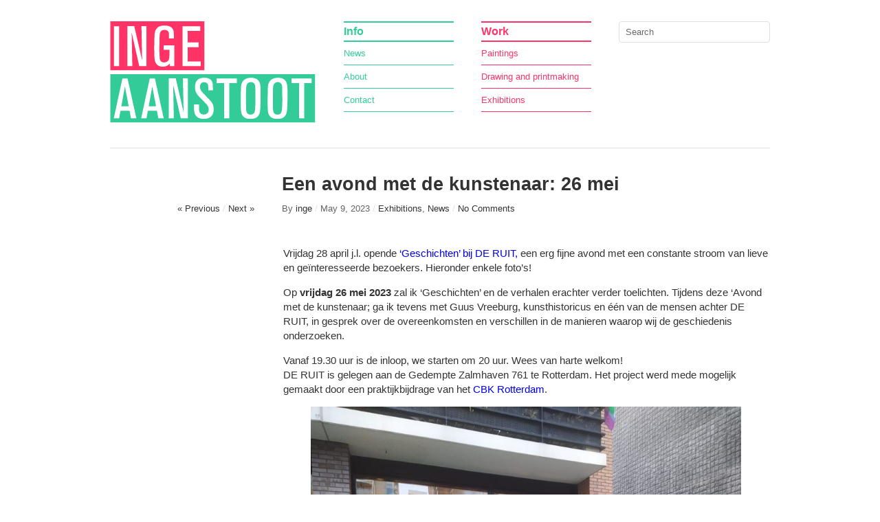

--- FILE ---
content_type: text/html; charset=UTF-8
request_url: https://www.ingeaanstoot.nl/?p=1384
body_size: 11604
content:
<!DOCTYPE html>
<html lang="en-US" prefix="og: http://ogp.me/ns# fb: http://ogp.me/ns/fb#" itemscope  itemtype="http://schema.org/Article">
<head>
<meta charset="UTF-8" />
<title>Een avond met de kunstenaar: 26 mei | Inge Aanstoot</title>
<link rel="profile" href="http://gmpg.org/xfn/11" />
<link rel="stylesheet" type="text/css" media="all" href="https://www.ingeaanstoot.nl/wp-content/themes/imbalance2/style.css" />
<link rel="pingback" href="https://www.ingeaanstoot.nl/xmlrpc.php" />
<style type="text/css">#page{overflow:visible}.ngfb-buttons{}.ngfb-buttons
img{border:none}.ngfb-buttons img:hover{border:none}.ngfb-buttons
iframe{max-width:none}.ngfb-buttons>div{display:inline-block;vertical-align:bottom;text-align:left;line-height:20px;width:100px;height:20px;padding:0;margin:2px}.ngfb-buttons div.facebook-button{width:139px}.ngfb-buttons div.gplus-button{width:99px}.ngfb-buttons div.gplusone-button{width:75px}.ngfb-buttons div.twitter-button{width:89px}.ngfb-buttons div.linkedin-button{width:110px}.ngfb-buttons div.pinterest-button{width:78px}.ngfb-buttons div.reddit-button{width:130px}.ngfb-buttons div.managewp-button{width:100px}.ngfb-buttons div.stumbleupon-button{width:84px}.ngfb-buttons div.tumblr-button{width:85px}.ngfb-buttons div.fb-share-button{width:105px}.ngfb-buttons div.fb-share-button
span{display:block !important;vertical-align:middle !important}.ngfb-content-buttons{display:block;margin:15px
auto 15px auto;text-align:center}.ngfb-excerpt-buttons{display:block;margin:10px
auto 10px auto;text-align:center}#ngfb-sidebar{cursor:pointer;text-align:center;position:fixed;z-index:99;top:100px;left:10%}#ngfb-sidebar-header{width:72px;height:72px;background-image:url("http://www.ingeaanstoot.nl/wp-content/plugins/nextgen-facebook/images/share-icon-1.png");background-repeat:no-repeat;background-position:center}#ngfb-sidebar-buttons{width:0;height:0;overflow:hidden;border-style:none;border-radius:5px;background:none repeat scroll 0% 0% rgb(250, 250, 250);box-shadow:0px 0px 5px rgb(120, 120, 120);border-width:1px;border-color:rgb(255, 255, 255)}#ngfb-sidebar .ngfb-buttons>div{display:block;text-align:center;width:60px;height:65px;margin:10px
5px}#ngfb-sidebar .ngfb-buttons div.pinterest-button{height:28px;margin-top:42px}#ngfb-sidebar .ngfb-buttons div.tumblr-button{height:20px}#ngfb-sidebar .ngfb-buttons div.reddit-button{margin-bottom:15px}.ngfb-shortcode-buttons{display:inline-block;text-align:left}.ngfb-widget-buttons{text-align:left}.ngfb-widget-buttons .ngfb-buttons{margin:0}.ngfb-widget-buttons .ngfb-buttons>div{display:block;padding:3px;width:160px}.ngfb-admin_edit-buttons{text-align:left}.ngfb-admin_edit-buttons .ngfb-buttons{margin:0}.ngfb-admin_edit-buttons .ngfb-buttons>div{display:inline-block;vertical-align:top;padding:0;margin:5px;height:20px;width:120px}</style>
<meta name='robots' content='max-image-preview:large' />
<link rel="alternate" type="application/rss+xml" title="Inge Aanstoot &raquo; Feed" href="https://www.ingeaanstoot.nl/?feed=rss2" />
<link rel="alternate" title="oEmbed (JSON)" type="application/json+oembed" href="https://www.ingeaanstoot.nl/index.php?rest_route=%2Foembed%2F1.0%2Fembed&#038;url=https%3A%2F%2Fwww.ingeaanstoot.nl%2F%3Fp%3D1384" />
<link rel="alternate" title="oEmbed (XML)" type="text/xml+oembed" href="https://www.ingeaanstoot.nl/index.php?rest_route=%2Foembed%2F1.0%2Fembed&#038;url=https%3A%2F%2Fwww.ingeaanstoot.nl%2F%3Fp%3D1384&#038;format=xml" />
<style id='wp-img-auto-sizes-contain-inline-css' type='text/css'>
img:is([sizes=auto i],[sizes^="auto," i]){contain-intrinsic-size:3000px 1500px}
/*# sourceURL=wp-img-auto-sizes-contain-inline-css */
</style>
<style id='wp-emoji-styles-inline-css' type='text/css'>

	img.wp-smiley, img.emoji {
		display: inline !important;
		border: none !important;
		box-shadow: none !important;
		height: 1em !important;
		width: 1em !important;
		margin: 0 0.07em !important;
		vertical-align: -0.1em !important;
		background: none !important;
		padding: 0 !important;
	}
/*# sourceURL=wp-emoji-styles-inline-css */
</style>
<style id='wp-block-library-inline-css' type='text/css'>
:root{--wp-block-synced-color:#7a00df;--wp-block-synced-color--rgb:122,0,223;--wp-bound-block-color:var(--wp-block-synced-color);--wp-editor-canvas-background:#ddd;--wp-admin-theme-color:#007cba;--wp-admin-theme-color--rgb:0,124,186;--wp-admin-theme-color-darker-10:#006ba1;--wp-admin-theme-color-darker-10--rgb:0,107,160.5;--wp-admin-theme-color-darker-20:#005a87;--wp-admin-theme-color-darker-20--rgb:0,90,135;--wp-admin-border-width-focus:2px}@media (min-resolution:192dpi){:root{--wp-admin-border-width-focus:1.5px}}.wp-element-button{cursor:pointer}:root .has-very-light-gray-background-color{background-color:#eee}:root .has-very-dark-gray-background-color{background-color:#313131}:root .has-very-light-gray-color{color:#eee}:root .has-very-dark-gray-color{color:#313131}:root .has-vivid-green-cyan-to-vivid-cyan-blue-gradient-background{background:linear-gradient(135deg,#00d084,#0693e3)}:root .has-purple-crush-gradient-background{background:linear-gradient(135deg,#34e2e4,#4721fb 50%,#ab1dfe)}:root .has-hazy-dawn-gradient-background{background:linear-gradient(135deg,#faaca8,#dad0ec)}:root .has-subdued-olive-gradient-background{background:linear-gradient(135deg,#fafae1,#67a671)}:root .has-atomic-cream-gradient-background{background:linear-gradient(135deg,#fdd79a,#004a59)}:root .has-nightshade-gradient-background{background:linear-gradient(135deg,#330968,#31cdcf)}:root .has-midnight-gradient-background{background:linear-gradient(135deg,#020381,#2874fc)}:root{--wp--preset--font-size--normal:16px;--wp--preset--font-size--huge:42px}.has-regular-font-size{font-size:1em}.has-larger-font-size{font-size:2.625em}.has-normal-font-size{font-size:var(--wp--preset--font-size--normal)}.has-huge-font-size{font-size:var(--wp--preset--font-size--huge)}.has-text-align-center{text-align:center}.has-text-align-left{text-align:left}.has-text-align-right{text-align:right}.has-fit-text{white-space:nowrap!important}#end-resizable-editor-section{display:none}.aligncenter{clear:both}.items-justified-left{justify-content:flex-start}.items-justified-center{justify-content:center}.items-justified-right{justify-content:flex-end}.items-justified-space-between{justify-content:space-between}.screen-reader-text{border:0;clip-path:inset(50%);height:1px;margin:-1px;overflow:hidden;padding:0;position:absolute;width:1px;word-wrap:normal!important}.screen-reader-text:focus{background-color:#ddd;clip-path:none;color:#444;display:block;font-size:1em;height:auto;left:5px;line-height:normal;padding:15px 23px 14px;text-decoration:none;top:5px;width:auto;z-index:100000}html :where(.has-border-color){border-style:solid}html :where([style*=border-top-color]){border-top-style:solid}html :where([style*=border-right-color]){border-right-style:solid}html :where([style*=border-bottom-color]){border-bottom-style:solid}html :where([style*=border-left-color]){border-left-style:solid}html :where([style*=border-width]){border-style:solid}html :where([style*=border-top-width]){border-top-style:solid}html :where([style*=border-right-width]){border-right-style:solid}html :where([style*=border-bottom-width]){border-bottom-style:solid}html :where([style*=border-left-width]){border-left-style:solid}html :where(img[class*=wp-image-]){height:auto;max-width:100%}:where(figure){margin:0 0 1em}html :where(.is-position-sticky){--wp-admin--admin-bar--position-offset:var(--wp-admin--admin-bar--height,0px)}@media screen and (max-width:600px){html :where(.is-position-sticky){--wp-admin--admin-bar--position-offset:0px}}

/*# sourceURL=wp-block-library-inline-css */
</style><style id='wp-block-image-inline-css' type='text/css'>
.wp-block-image>a,.wp-block-image>figure>a{display:inline-block}.wp-block-image img{box-sizing:border-box;height:auto;max-width:100%;vertical-align:bottom}@media not (prefers-reduced-motion){.wp-block-image img.hide{visibility:hidden}.wp-block-image img.show{animation:show-content-image .4s}}.wp-block-image[style*=border-radius] img,.wp-block-image[style*=border-radius]>a{border-radius:inherit}.wp-block-image.has-custom-border img{box-sizing:border-box}.wp-block-image.aligncenter{text-align:center}.wp-block-image.alignfull>a,.wp-block-image.alignwide>a{width:100%}.wp-block-image.alignfull img,.wp-block-image.alignwide img{height:auto;width:100%}.wp-block-image .aligncenter,.wp-block-image .alignleft,.wp-block-image .alignright,.wp-block-image.aligncenter,.wp-block-image.alignleft,.wp-block-image.alignright{display:table}.wp-block-image .aligncenter>figcaption,.wp-block-image .alignleft>figcaption,.wp-block-image .alignright>figcaption,.wp-block-image.aligncenter>figcaption,.wp-block-image.alignleft>figcaption,.wp-block-image.alignright>figcaption{caption-side:bottom;display:table-caption}.wp-block-image .alignleft{float:left;margin:.5em 1em .5em 0}.wp-block-image .alignright{float:right;margin:.5em 0 .5em 1em}.wp-block-image .aligncenter{margin-left:auto;margin-right:auto}.wp-block-image :where(figcaption){margin-bottom:1em;margin-top:.5em}.wp-block-image.is-style-circle-mask img{border-radius:9999px}@supports ((-webkit-mask-image:none) or (mask-image:none)) or (-webkit-mask-image:none){.wp-block-image.is-style-circle-mask img{border-radius:0;-webkit-mask-image:url('data:image/svg+xml;utf8,<svg viewBox="0 0 100 100" xmlns="http://www.w3.org/2000/svg"><circle cx="50" cy="50" r="50"/></svg>');mask-image:url('data:image/svg+xml;utf8,<svg viewBox="0 0 100 100" xmlns="http://www.w3.org/2000/svg"><circle cx="50" cy="50" r="50"/></svg>');mask-mode:alpha;-webkit-mask-position:center;mask-position:center;-webkit-mask-repeat:no-repeat;mask-repeat:no-repeat;-webkit-mask-size:contain;mask-size:contain}}:root :where(.wp-block-image.is-style-rounded img,.wp-block-image .is-style-rounded img){border-radius:9999px}.wp-block-image figure{margin:0}.wp-lightbox-container{display:flex;flex-direction:column;position:relative}.wp-lightbox-container img{cursor:zoom-in}.wp-lightbox-container img:hover+button{opacity:1}.wp-lightbox-container button{align-items:center;backdrop-filter:blur(16px) saturate(180%);background-color:#5a5a5a40;border:none;border-radius:4px;cursor:zoom-in;display:flex;height:20px;justify-content:center;opacity:0;padding:0;position:absolute;right:16px;text-align:center;top:16px;width:20px;z-index:100}@media not (prefers-reduced-motion){.wp-lightbox-container button{transition:opacity .2s ease}}.wp-lightbox-container button:focus-visible{outline:3px auto #5a5a5a40;outline:3px auto -webkit-focus-ring-color;outline-offset:3px}.wp-lightbox-container button:hover{cursor:pointer;opacity:1}.wp-lightbox-container button:focus{opacity:1}.wp-lightbox-container button:focus,.wp-lightbox-container button:hover,.wp-lightbox-container button:not(:hover):not(:active):not(.has-background){background-color:#5a5a5a40;border:none}.wp-lightbox-overlay{box-sizing:border-box;cursor:zoom-out;height:100vh;left:0;overflow:hidden;position:fixed;top:0;visibility:hidden;width:100%;z-index:100000}.wp-lightbox-overlay .close-button{align-items:center;cursor:pointer;display:flex;justify-content:center;min-height:40px;min-width:40px;padding:0;position:absolute;right:calc(env(safe-area-inset-right) + 16px);top:calc(env(safe-area-inset-top) + 16px);z-index:5000000}.wp-lightbox-overlay .close-button:focus,.wp-lightbox-overlay .close-button:hover,.wp-lightbox-overlay .close-button:not(:hover):not(:active):not(.has-background){background:none;border:none}.wp-lightbox-overlay .lightbox-image-container{height:var(--wp--lightbox-container-height);left:50%;overflow:hidden;position:absolute;top:50%;transform:translate(-50%,-50%);transform-origin:top left;width:var(--wp--lightbox-container-width);z-index:9999999999}.wp-lightbox-overlay .wp-block-image{align-items:center;box-sizing:border-box;display:flex;height:100%;justify-content:center;margin:0;position:relative;transform-origin:0 0;width:100%;z-index:3000000}.wp-lightbox-overlay .wp-block-image img{height:var(--wp--lightbox-image-height);min-height:var(--wp--lightbox-image-height);min-width:var(--wp--lightbox-image-width);width:var(--wp--lightbox-image-width)}.wp-lightbox-overlay .wp-block-image figcaption{display:none}.wp-lightbox-overlay button{background:none;border:none}.wp-lightbox-overlay .scrim{background-color:#fff;height:100%;opacity:.9;position:absolute;width:100%;z-index:2000000}.wp-lightbox-overlay.active{visibility:visible}@media not (prefers-reduced-motion){.wp-lightbox-overlay.active{animation:turn-on-visibility .25s both}.wp-lightbox-overlay.active img{animation:turn-on-visibility .35s both}.wp-lightbox-overlay.show-closing-animation:not(.active){animation:turn-off-visibility .35s both}.wp-lightbox-overlay.show-closing-animation:not(.active) img{animation:turn-off-visibility .25s both}.wp-lightbox-overlay.zoom.active{animation:none;opacity:1;visibility:visible}.wp-lightbox-overlay.zoom.active .lightbox-image-container{animation:lightbox-zoom-in .4s}.wp-lightbox-overlay.zoom.active .lightbox-image-container img{animation:none}.wp-lightbox-overlay.zoom.active .scrim{animation:turn-on-visibility .4s forwards}.wp-lightbox-overlay.zoom.show-closing-animation:not(.active){animation:none}.wp-lightbox-overlay.zoom.show-closing-animation:not(.active) .lightbox-image-container{animation:lightbox-zoom-out .4s}.wp-lightbox-overlay.zoom.show-closing-animation:not(.active) .lightbox-image-container img{animation:none}.wp-lightbox-overlay.zoom.show-closing-animation:not(.active) .scrim{animation:turn-off-visibility .4s forwards}}@keyframes show-content-image{0%{visibility:hidden}99%{visibility:hidden}to{visibility:visible}}@keyframes turn-on-visibility{0%{opacity:0}to{opacity:1}}@keyframes turn-off-visibility{0%{opacity:1;visibility:visible}99%{opacity:0;visibility:visible}to{opacity:0;visibility:hidden}}@keyframes lightbox-zoom-in{0%{transform:translate(calc((-100vw + var(--wp--lightbox-scrollbar-width))/2 + var(--wp--lightbox-initial-left-position)),calc(-50vh + var(--wp--lightbox-initial-top-position))) scale(var(--wp--lightbox-scale))}to{transform:translate(-50%,-50%) scale(1)}}@keyframes lightbox-zoom-out{0%{transform:translate(-50%,-50%) scale(1);visibility:visible}99%{visibility:visible}to{transform:translate(calc((-100vw + var(--wp--lightbox-scrollbar-width))/2 + var(--wp--lightbox-initial-left-position)),calc(-50vh + var(--wp--lightbox-initial-top-position))) scale(var(--wp--lightbox-scale));visibility:hidden}}
/*# sourceURL=https://www.ingeaanstoot.nl/wp-includes/blocks/image/style.min.css */
</style>
<style id='wp-block-paragraph-inline-css' type='text/css'>
.is-small-text{font-size:.875em}.is-regular-text{font-size:1em}.is-large-text{font-size:2.25em}.is-larger-text{font-size:3em}.has-drop-cap:not(:focus):first-letter{float:left;font-size:8.4em;font-style:normal;font-weight:100;line-height:.68;margin:.05em .1em 0 0;text-transform:uppercase}body.rtl .has-drop-cap:not(:focus):first-letter{float:none;margin-left:.1em}p.has-drop-cap.has-background{overflow:hidden}:root :where(p.has-background){padding:1.25em 2.375em}:where(p.has-text-color:not(.has-link-color)) a{color:inherit}p.has-text-align-left[style*="writing-mode:vertical-lr"],p.has-text-align-right[style*="writing-mode:vertical-rl"]{rotate:180deg}
/*# sourceURL=https://www.ingeaanstoot.nl/wp-includes/blocks/paragraph/style.min.css */
</style>
<style id='global-styles-inline-css' type='text/css'>
:root{--wp--preset--aspect-ratio--square: 1;--wp--preset--aspect-ratio--4-3: 4/3;--wp--preset--aspect-ratio--3-4: 3/4;--wp--preset--aspect-ratio--3-2: 3/2;--wp--preset--aspect-ratio--2-3: 2/3;--wp--preset--aspect-ratio--16-9: 16/9;--wp--preset--aspect-ratio--9-16: 9/16;--wp--preset--color--black: #000000;--wp--preset--color--cyan-bluish-gray: #abb8c3;--wp--preset--color--white: #ffffff;--wp--preset--color--pale-pink: #f78da7;--wp--preset--color--vivid-red: #cf2e2e;--wp--preset--color--luminous-vivid-orange: #ff6900;--wp--preset--color--luminous-vivid-amber: #fcb900;--wp--preset--color--light-green-cyan: #7bdcb5;--wp--preset--color--vivid-green-cyan: #00d084;--wp--preset--color--pale-cyan-blue: #8ed1fc;--wp--preset--color--vivid-cyan-blue: #0693e3;--wp--preset--color--vivid-purple: #9b51e0;--wp--preset--gradient--vivid-cyan-blue-to-vivid-purple: linear-gradient(135deg,rgb(6,147,227) 0%,rgb(155,81,224) 100%);--wp--preset--gradient--light-green-cyan-to-vivid-green-cyan: linear-gradient(135deg,rgb(122,220,180) 0%,rgb(0,208,130) 100%);--wp--preset--gradient--luminous-vivid-amber-to-luminous-vivid-orange: linear-gradient(135deg,rgb(252,185,0) 0%,rgb(255,105,0) 100%);--wp--preset--gradient--luminous-vivid-orange-to-vivid-red: linear-gradient(135deg,rgb(255,105,0) 0%,rgb(207,46,46) 100%);--wp--preset--gradient--very-light-gray-to-cyan-bluish-gray: linear-gradient(135deg,rgb(238,238,238) 0%,rgb(169,184,195) 100%);--wp--preset--gradient--cool-to-warm-spectrum: linear-gradient(135deg,rgb(74,234,220) 0%,rgb(151,120,209) 20%,rgb(207,42,186) 40%,rgb(238,44,130) 60%,rgb(251,105,98) 80%,rgb(254,248,76) 100%);--wp--preset--gradient--blush-light-purple: linear-gradient(135deg,rgb(255,206,236) 0%,rgb(152,150,240) 100%);--wp--preset--gradient--blush-bordeaux: linear-gradient(135deg,rgb(254,205,165) 0%,rgb(254,45,45) 50%,rgb(107,0,62) 100%);--wp--preset--gradient--luminous-dusk: linear-gradient(135deg,rgb(255,203,112) 0%,rgb(199,81,192) 50%,rgb(65,88,208) 100%);--wp--preset--gradient--pale-ocean: linear-gradient(135deg,rgb(255,245,203) 0%,rgb(182,227,212) 50%,rgb(51,167,181) 100%);--wp--preset--gradient--electric-grass: linear-gradient(135deg,rgb(202,248,128) 0%,rgb(113,206,126) 100%);--wp--preset--gradient--midnight: linear-gradient(135deg,rgb(2,3,129) 0%,rgb(40,116,252) 100%);--wp--preset--font-size--small: 13px;--wp--preset--font-size--medium: 20px;--wp--preset--font-size--large: 36px;--wp--preset--font-size--x-large: 42px;--wp--preset--spacing--20: 0.44rem;--wp--preset--spacing--30: 0.67rem;--wp--preset--spacing--40: 1rem;--wp--preset--spacing--50: 1.5rem;--wp--preset--spacing--60: 2.25rem;--wp--preset--spacing--70: 3.38rem;--wp--preset--spacing--80: 5.06rem;--wp--preset--shadow--natural: 6px 6px 9px rgba(0, 0, 0, 0.2);--wp--preset--shadow--deep: 12px 12px 50px rgba(0, 0, 0, 0.4);--wp--preset--shadow--sharp: 6px 6px 0px rgba(0, 0, 0, 0.2);--wp--preset--shadow--outlined: 6px 6px 0px -3px rgb(255, 255, 255), 6px 6px rgb(0, 0, 0);--wp--preset--shadow--crisp: 6px 6px 0px rgb(0, 0, 0);}:where(.is-layout-flex){gap: 0.5em;}:where(.is-layout-grid){gap: 0.5em;}body .is-layout-flex{display: flex;}.is-layout-flex{flex-wrap: wrap;align-items: center;}.is-layout-flex > :is(*, div){margin: 0;}body .is-layout-grid{display: grid;}.is-layout-grid > :is(*, div){margin: 0;}:where(.wp-block-columns.is-layout-flex){gap: 2em;}:where(.wp-block-columns.is-layout-grid){gap: 2em;}:where(.wp-block-post-template.is-layout-flex){gap: 1.25em;}:where(.wp-block-post-template.is-layout-grid){gap: 1.25em;}.has-black-color{color: var(--wp--preset--color--black) !important;}.has-cyan-bluish-gray-color{color: var(--wp--preset--color--cyan-bluish-gray) !important;}.has-white-color{color: var(--wp--preset--color--white) !important;}.has-pale-pink-color{color: var(--wp--preset--color--pale-pink) !important;}.has-vivid-red-color{color: var(--wp--preset--color--vivid-red) !important;}.has-luminous-vivid-orange-color{color: var(--wp--preset--color--luminous-vivid-orange) !important;}.has-luminous-vivid-amber-color{color: var(--wp--preset--color--luminous-vivid-amber) !important;}.has-light-green-cyan-color{color: var(--wp--preset--color--light-green-cyan) !important;}.has-vivid-green-cyan-color{color: var(--wp--preset--color--vivid-green-cyan) !important;}.has-pale-cyan-blue-color{color: var(--wp--preset--color--pale-cyan-blue) !important;}.has-vivid-cyan-blue-color{color: var(--wp--preset--color--vivid-cyan-blue) !important;}.has-vivid-purple-color{color: var(--wp--preset--color--vivid-purple) !important;}.has-black-background-color{background-color: var(--wp--preset--color--black) !important;}.has-cyan-bluish-gray-background-color{background-color: var(--wp--preset--color--cyan-bluish-gray) !important;}.has-white-background-color{background-color: var(--wp--preset--color--white) !important;}.has-pale-pink-background-color{background-color: var(--wp--preset--color--pale-pink) !important;}.has-vivid-red-background-color{background-color: var(--wp--preset--color--vivid-red) !important;}.has-luminous-vivid-orange-background-color{background-color: var(--wp--preset--color--luminous-vivid-orange) !important;}.has-luminous-vivid-amber-background-color{background-color: var(--wp--preset--color--luminous-vivid-amber) !important;}.has-light-green-cyan-background-color{background-color: var(--wp--preset--color--light-green-cyan) !important;}.has-vivid-green-cyan-background-color{background-color: var(--wp--preset--color--vivid-green-cyan) !important;}.has-pale-cyan-blue-background-color{background-color: var(--wp--preset--color--pale-cyan-blue) !important;}.has-vivid-cyan-blue-background-color{background-color: var(--wp--preset--color--vivid-cyan-blue) !important;}.has-vivid-purple-background-color{background-color: var(--wp--preset--color--vivid-purple) !important;}.has-black-border-color{border-color: var(--wp--preset--color--black) !important;}.has-cyan-bluish-gray-border-color{border-color: var(--wp--preset--color--cyan-bluish-gray) !important;}.has-white-border-color{border-color: var(--wp--preset--color--white) !important;}.has-pale-pink-border-color{border-color: var(--wp--preset--color--pale-pink) !important;}.has-vivid-red-border-color{border-color: var(--wp--preset--color--vivid-red) !important;}.has-luminous-vivid-orange-border-color{border-color: var(--wp--preset--color--luminous-vivid-orange) !important;}.has-luminous-vivid-amber-border-color{border-color: var(--wp--preset--color--luminous-vivid-amber) !important;}.has-light-green-cyan-border-color{border-color: var(--wp--preset--color--light-green-cyan) !important;}.has-vivid-green-cyan-border-color{border-color: var(--wp--preset--color--vivid-green-cyan) !important;}.has-pale-cyan-blue-border-color{border-color: var(--wp--preset--color--pale-cyan-blue) !important;}.has-vivid-cyan-blue-border-color{border-color: var(--wp--preset--color--vivid-cyan-blue) !important;}.has-vivid-purple-border-color{border-color: var(--wp--preset--color--vivid-purple) !important;}.has-vivid-cyan-blue-to-vivid-purple-gradient-background{background: var(--wp--preset--gradient--vivid-cyan-blue-to-vivid-purple) !important;}.has-light-green-cyan-to-vivid-green-cyan-gradient-background{background: var(--wp--preset--gradient--light-green-cyan-to-vivid-green-cyan) !important;}.has-luminous-vivid-amber-to-luminous-vivid-orange-gradient-background{background: var(--wp--preset--gradient--luminous-vivid-amber-to-luminous-vivid-orange) !important;}.has-luminous-vivid-orange-to-vivid-red-gradient-background{background: var(--wp--preset--gradient--luminous-vivid-orange-to-vivid-red) !important;}.has-very-light-gray-to-cyan-bluish-gray-gradient-background{background: var(--wp--preset--gradient--very-light-gray-to-cyan-bluish-gray) !important;}.has-cool-to-warm-spectrum-gradient-background{background: var(--wp--preset--gradient--cool-to-warm-spectrum) !important;}.has-blush-light-purple-gradient-background{background: var(--wp--preset--gradient--blush-light-purple) !important;}.has-blush-bordeaux-gradient-background{background: var(--wp--preset--gradient--blush-bordeaux) !important;}.has-luminous-dusk-gradient-background{background: var(--wp--preset--gradient--luminous-dusk) !important;}.has-pale-ocean-gradient-background{background: var(--wp--preset--gradient--pale-ocean) !important;}.has-electric-grass-gradient-background{background: var(--wp--preset--gradient--electric-grass) !important;}.has-midnight-gradient-background{background: var(--wp--preset--gradient--midnight) !important;}.has-small-font-size{font-size: var(--wp--preset--font-size--small) !important;}.has-medium-font-size{font-size: var(--wp--preset--font-size--medium) !important;}.has-large-font-size{font-size: var(--wp--preset--font-size--large) !important;}.has-x-large-font-size{font-size: var(--wp--preset--font-size--x-large) !important;}
/*# sourceURL=global-styles-inline-css */
</style>

<style id='classic-theme-styles-inline-css' type='text/css'>
/*! This file is auto-generated */
.wp-block-button__link{color:#fff;background-color:#32373c;border-radius:9999px;box-shadow:none;text-decoration:none;padding:calc(.667em + 2px) calc(1.333em + 2px);font-size:1.125em}.wp-block-file__button{background:#32373c;color:#fff;text-decoration:none}
/*# sourceURL=/wp-includes/css/classic-themes.min.css */
</style>
<script type="text/javascript" src="https://www.ingeaanstoot.nl/wp-content/themes/imbalance2/libs/jquery-1.6.1.min.js?ver=6.9" id="jquery-js"></script>
<script type="text/javascript" src="https://www.ingeaanstoot.nl/wp-content/themes/imbalance2/libs/jquery.masonry.min.js?ver=6.9" id="jquery_masonry-js"></script>
<script type="text/javascript" src="https://www.ingeaanstoot.nl/wp-content/themes/imbalance2/libs/jquery-ui.custom.min.js?ver=6.9" id="jquery_ui-js"></script>
<link rel="https://api.w.org/" href="https://www.ingeaanstoot.nl/index.php?rest_route=/" /><link rel="alternate" title="JSON" type="application/json" href="https://www.ingeaanstoot.nl/index.php?rest_route=/wp/v2/posts/1384" /><link rel="EditURI" type="application/rsd+xml" title="RSD" href="https://www.ingeaanstoot.nl/xmlrpc.php?rsd" />
<meta name="generator" content="WordPress 6.9" />
<link rel="canonical" href="https://www.ingeaanstoot.nl/?p=1384" />
<link rel='shortlink' href='https://www.ingeaanstoot.nl/?p=1384' />


<!-- ngfb meta tags begin -->
<meta name="ngfb:comment" content="ngfb meta tags begin"/>
<meta name="generator" content="NGFB 8.2G -UM"/>
<meta name="description" content="Vrijdag 28 april j.l. opende &lsquo;Geschichten&rsquo; bij DE RUIT, een erg fijne avond met een constante stroom van lieve en ge&iuml;nteresseerde bezoekers. Hieronder..."/>
<meta property="og:url" content="https://www.ingeaanstoot.nl/?p=1384"/>
<meta property="og:title" content="Een avond met de kunstenaar: 26 mei"/>
<meta property="og:locale" content="en_US"/>
<meta property="og:site_name" content="Inge Aanstoot"/>
<meta property="og:description" content="Vrijdag 28 april j.l. opende &lsquo;Geschichten&rsquo; bij DE RUIT, een erg fijne avond met een constante stroom van lieve en ge&iuml;nteresseerde bezoekers. Hieronder enkele foto&rsquo;s! Op vrijdag 26 mei 2023 zal ik &lsquo;Geschichten&rsquo; en de verhalen erachter verder toelichten. Tijdens deze &lsquo;Avond met de kunstenaar; ga..."/>
<meta property="og:type" content="article"/>
<meta property="article:section" content="Art"/>
<meta property="article:published_time" content="2023-05-09T14:27:00+00:00"/>
<meta property="article:modified_time" content="2024-08-14T09:06:55+00:00"/>
<!-- og:image:1 --><meta property="og:image:secure_url" content="https://www.ingeaanstoot.nl/wp-content/uploads/IMG-20230527-WA0011-800x800.jpg"/>
<!-- og:image:1 --><meta property="og:image" content="http://www.ingeaanstoot.nl/wp-content/uploads/IMG-20230527-WA0011-800x800.jpg"/>
<!-- og:image:1 --><meta property="og:image:height" content="800"/>
<!-- og:image:1 --><meta property="og:image:width" content="800"/>
<meta itemprop="name" content="Een avond met de kunstenaar: 26 mei"/>
<meta itemprop="description" content="Vrijdag 28 april j.l. opende &lsquo;Geschichten&rsquo; bij DE RUIT, een erg fijne avond met een constante stroom van lieve en ge&iuml;nteresseerde bezoekers. Hieronder enkele foto&rsquo;s! Op vrijdag 26 mei 2023 zal ik &lsquo;Geschichten&rsquo; en de verhalen erachter verder toelichten. Tijdens deze &lsquo;Avond met de kunstenaar; ga..."/>
<meta itemprop="url" content="https://www.ingeaanstoot.nl/?p=1384"/>
<!-- image:1 --><meta itemprop="image" content="https://www.ingeaanstoot.nl/wp-content/uploads/IMG-20230527-WA0011-800x800.jpg"/>
<script type="application/ld+json">{
	"@context":"http://schema.org",
	"@type":"WebSite",
	"url":"https://www.ingeaanstoot.nl",
	"name":"Inge Aanstoot",
	"potentialAction":{
		"@type":"SearchAction",
		"target":"https://www.ingeaanstoot.nl?s={search_term}",
		"query-input":"required name=search_term"
	}
}</script><script type="application/ld+json">{
	"@context":"http://schema.org",
	"@type":"Organization",
	"url":"https://www.ingeaanstoot.nl",
	"logo":"",
	"image":"http://www.ingeaanstoot.nl/inge-img/inge-logo2.png",
	"sameAs":[
	]
}</script>
<meta name="ngfb:comment" content="ngfb meta tags end"/>
<!-- ngfb meta tags end -->

<script type="text/javascript" id="ngfb-header-script">
	window.___gcfg = { lang: "en-US" };
	function ngfb_insert_js( script_id, url, async ) {
		if ( document.getElementById( script_id + "-js" ) ) return;
		var async = typeof async !== "undefined" ? async : true;
		var script_pos = document.getElementById( script_id );
		var js = document.createElement( "script" );
		js.id = script_id + "-js";
		js.async = async;
		js.type = "text/javascript";
		js.language = "JavaScript";
		js.src = url;
		script_pos.parentNode.insertBefore( js, script_pos );
	};
</script>
<link rel="icon" href="https://www.ingeaanstoot.nl/wp-content/uploads/inge-favicon.png" sizes="32x32" />
<link rel="icon" href="https://www.ingeaanstoot.nl/wp-content/uploads/inge-favicon.png" sizes="192x192" />
<link rel="apple-touch-icon" href="https://www.ingeaanstoot.nl/wp-content/uploads/inge-favicon.png" />
<meta name="msapplication-TileImage" content="https://www.ingeaanstoot.nl/wp-content/uploads/inge-favicon.png" />

<style type="text/css">
/* color from theme options */
body, input, textarea { font-family: "Helvetica Neue", Helvetica, Arial, "Sans-Serif"; }
#header-center .menu a {color:#FF3366;}
#header-left .menu a {color:#33CC99;}
a:hover, a:active {color:black;}
#nav-above a:hover, #footer a:hover, .entry-meta a:hover { color: #ff555d; }
.fetch:hover { background: #ff555d; }
blockquote { border-color: #ff555d; }
.menu ul .current-menu-item a { color: #ff555d; }
#respond .form-submit input { background: #ff555d; }

/* fluid grid */
.wrapper { width: 960px; margin: 0 auto; }

.box .texts { border: 0px solid #ff555d; background: #ff555d;  }
.box .categories { padding-top: 15px; }
</style>

<script type="text/javascript">
$(document).ready(function() {
	// shortcodes
	$('.wide').detach().appendTo('#wides');
	$('.aside').detach().appendTo('.entry-aside');

	// fluid grid
	
	// search
	$(document).ready(function() {
		$('#s').val('Search');
	});

	$('#s').bind('focus', function() {
		$(this).css('border-color', '#ff555d');
		if ($(this).val() == 'Search') $(this).val('');
	});

	$('#s').bind('blur', function() {
		$(this).css('border-color', '#DEDFE0');
		if ($(this).val() == '') $(this).val('Search');
	});

	// grid
	$('#boxes').masonry({
		itemSelector: '.box',
		columnWidth: 210,
		gutterWidth: 40
	});

	$('#related').masonry({
		itemSelector: '.box',
		columnWidth: 210,
		gutterWidth: 40
	});
	
	$('.texts').live({
		'mouseenter': function() {
			if ($(this).height() < $(this).find('.abs').height()) {
				$(this).height($(this).find('.abs').height());
			}
			$(this).stop(true, true).animate({
				'opacity': '1',
				'filter': 'alpha(opacity=100)'
			}, 0);
		},
		'mouseleave': function() {
			$(this).stop(true, true).animate({
				'opacity': '0',
				'filter': 'alpha(opacity=0)'
			}, 0);
		}
	});

	// comments
	$('.comment-form-author label').hide();
	$('.comment-form-author span').hide();
	$('.comment-form-email label').hide();
	$('.comment-form-email span').hide();
	$('.comment-form-url label').hide();
	$('.comment-form-comment label').hide();

	if ($('.comment-form-author input').val() == '')
	{
		$('.comment-form-author input').val('Name (required)');
	}
	if ($('.comment-form-email input').val() == '')
	{
		$('.comment-form-email input').val('Email (required)');
	}
	if ($('.comment-form-url input').val() == '')
	{
		$('.comment-form-url input').val('URL');
	}
	if ($('.comment-form-comment textarea').html() == '')
	{
		$('.comment-form-comment textarea').html('Your message');
	}
	
	$('.comment-form-author input').bind('focus', function() {
		$(this).css('border-color', '#ff555d').css('color', '#333');
		if ($(this).val() == 'Name (required)') $(this).val('');
	});
	$('.comment-form-author input').bind('blur', function() {
		$(this).css('border-color', '#ccc').css('color', '#6b6b6b');
		if ($(this).val().trim() == '') $(this).val('Name (required)');
	});
	$('.comment-form-email input').bind('focus', function() {
		$(this).css('border-color', '#ff555d').css('color', '#333');
		if ($(this).val() == 'Email (required)') $(this).val('');
	});
	$('.comment-form-email input').bind('blur', function() {
		$(this).css('border-color', '#ccc').css('color', '#6b6b6b');
		if ($(this).val().trim() == '') $(this).val('Email (required)');
	});
	$('.comment-form-url input').bind('focus', function() {
		$(this).css('border-color', '#ff555d').css('color', '#333');
		if ($(this).val() == 'URL') $(this).val('');
	});
	$('.comment-form-url input').bind('blur', function() {
		$(this).css('border-color', '#ccc').css('color', '#6b6b6b');
		if ($(this).val().trim() == '') $(this).val('URL');
	});
	$('.comment-form-comment textarea').bind('focus', function() {
		$(this).css('border-color', '#ff555d').css('color', '#333');
		if ($(this).val() == 'Your message') $(this).val('');
	});
	$('.comment-form-comment textarea').bind('blur', function() {
		$(this).css('border-color', '#ccc').css('color', '#6b6b6b');
		if ($(this).val().trim() == '') $(this).val('Your message');
	});
	$('#commentform').bind('submit', function(e) {
		if ($('.comment-form-author input').val() == 'Name (required)')
		{
			$('.comment-form-author input').val('');
		}
		if ($('.comment-form-email input').val() == 'Email (required)')
		{
			$('.comment-form-email input').val('');
		}
		if ($('.comment-form-url input').val() == 'URL')
		{
			$('.comment-form-url input').val('');
		}
		if ($('.comment-form-comment textarea').val() == 'Your message')
		{
			$('.comment-form-comment textarea').val('');
		}
	})

	$('.commentlist li div').bind('mouseover', function() {
		var reply = $(this).find('.reply')[0];
		$(reply).find('.comment-reply-link').show();
	});

	$('.commentlist li div').bind('mouseout', function() {
		var reply = $(this).find('.reply')[0];
		$(reply).find('.comment-reply-link').hide();
	});
});
</script>

<link rel="shortcut icon" href="http://www.ingeaanstoot.nl/inge-img/inge-favicon.png" /></head>

<body class="wp-singular post-template-default single single-post postid-1384 single-format-standard wp-theme-imbalance2">

<div class="wrapper">
	<div id="header">
		<div id="site-title">
			<a href="https://www.ingeaanstoot.nl/" title="Inge Aanstoot"><img src="/inge-img/inge-logo2.png"></a>
		</div>
		<div id="header-left"><div class="menu-title">Info</div><div class="menu"><ul id="menu-info" class="menu"><li id="menu-item-49" class="menu-item menu-item-type-taxonomy menu-item-object-category current-post-ancestor current-menu-parent current-post-parent menu-item-49"><a href="https://www.ingeaanstoot.nl/?cat=4">News</a></li>
<li id="menu-item-23" class="menu-item menu-item-type-post_type menu-item-object-page menu-item-23"><a href="https://www.ingeaanstoot.nl/?page_id=9">About</a></li>
<li id="menu-item-8" class="menu-item menu-item-type-post_type menu-item-object-page menu-item-8"><a href="https://www.ingeaanstoot.nl/?page_id=5">Contact</a></li>
</ul></div></div>
		<div id="header-center"><div class="menu-title">Work</div><div class="menu"><ul id="menu-work" class="menu"><li id="menu-item-54" class="menu-item menu-item-type-taxonomy menu-item-object-category menu-item-54"><a href="https://www.ingeaanstoot.nl/?cat=5">Paintings</a></li>
<li id="menu-item-55" class="menu-item menu-item-type-taxonomy menu-item-object-category menu-item-55"><a href="https://www.ingeaanstoot.nl/?cat=6">Drawing and printmaking</a></li>
<li id="menu-item-56" class="menu-item menu-item-type-taxonomy menu-item-object-category current-post-ancestor current-menu-parent current-post-parent menu-item-56"><a href="https://www.ingeaanstoot.nl/?cat=7">Exhibitions</a></li>
</ul></div></div>
		<div id="search">
			<form role="search" method="get" id="searchform" class="searchform" action="https://www.ingeaanstoot.nl/">
				<div>
					<label class="screen-reader-text" for="s">Search for:</label>
					<input type="text" value="" name="s" id="s" />
					<input type="submit" id="searchsubmit" value="Search" />
				</div>
			</form>			<div id="header-right"><div class="menu"><ul>
<li id="menu-item-9" class="menu-item-9"><a></a></li>
<li id="menu-item-5" class="menu-item-5"><a></a></li>
</ul></div>
</div>
		</div>
		<div class="clear"></div>
	</div>
	
	<div id="main">

		<div id="content">

		
				<div class="post_title">
					<h1 class="entry-title">Een avond met de kunstenaar: 26 mei</h1>

					<div id="nav-above" class="navigation">
						<div class="nav-previous">
								<a href="https://www.ingeaanstoot.nl/?p=1370" rel="prev">« Previous</a>							</div>
						<span class="main_separator">/</span>
						<div class="nav-next">
								<a href="https://www.ingeaanstoot.nl/?p=1394" rel="next">Next »</a>							</div>
					</div><!-- #nav-above -->

					<div class="entry-meta">
						<span class="meta-sep">By</span> <a href="https://www.ingeaanstoot.nl/?author=1" title="View all posts by inge">inge</a>						<span class="main_separator">/</span>
						<span class="entry-date">May 9, 2023</span>						<span class="main_separator">/</span>
						<a href="https://www.ingeaanstoot.nl/?cat=7" rel="category">Exhibitions</a>, <a href="https://www.ingeaanstoot.nl/?cat=4" rel="category">News</a>						<span class="main_separator">/</span>
							<a href="#comments">No Comments</a>
						</div><!-- .entry-meta -->
				</div>

				<div id="wides"></div>

				<table id="post-1384" class="post-1384 post type-post status-publish format-standard has-post-thumbnail hentry category-exhibitions category-news">
					<tr>
						<td class="entry-aside">
							
						</td>
						<td class="entry-content-right">
							
<p>Vrijdag 28 april j.l. opende <a rel="noreferrer noopener" href="https://deruit.org/category/nu/" target="_blank">&#8216;Geschichten&#8217; bij DE RUIT,</a> een erg fijne avond met een constante stroom van lieve en geïnteresseerde bezoekers. Hieronder enkele foto&#8217;s!</p>



<p>Op <strong>vrijdag 26 mei 2023 </strong>zal ik &#8216;Geschichten&#8217; en de verhalen erachter verder toelichten. Tijdens deze &#8216;Avond met de kunstenaar; ga ik tevens met Guus Vreeburg, kunsthistoricus en één van de mensen achter DE RUIT, in gesprek over de overeenkomsten en verschillen in de manieren waarop wij de geschiedenis onderzoeken.</p>



<p>Vanaf 19.30 uur is de inloop, we starten om 20 uur. Wees van harte welkom!<br>DE RUIT is gelegen aan de Gedempte Zalmhaven 761 te Rotterdam. Het project werd mede mogelijk gemaakt door een praktijkbijdrage van het <a href="https://artoffice.info/toekenning/geschichten/">CBK Rotterdam</a>.</p>



<figure class="wp-block-image size-large is-resized"><a href="https://www.ingeaanstoot.nl/wp-content/uploads/opening.jpg"><img loading="lazy" decoding="async" width="1024" height="768" src="https://www.ingeaanstoot.nl/wp-content/uploads/opening-1024x768.jpg" alt="" class="wp-image-1385" style="width:768px;height:576px" srcset="https://www.ingeaanstoot.nl/wp-content/uploads/opening-1024x768.jpg 1024w, https://www.ingeaanstoot.nl/wp-content/uploads/opening-300x225.jpg 300w, https://www.ingeaanstoot.nl/wp-content/uploads/opening-768x576.jpg 768w, https://www.ingeaanstoot.nl/wp-content/uploads/opening-1536x1152.jpg 1536w, https://www.ingeaanstoot.nl/wp-content/uploads/opening-210x158.jpg 210w, https://www.ingeaanstoot.nl/wp-content/uploads/opening.jpg 2000w" sizes="auto, (max-width: 1024px) 100vw, 1024px" /></a><figcaption class="wp-element-caption">Tijdens de opening van &#8216;Geschichten&#8217; houdt Guus Vreeburg een openingspraatje.<br><em>foto: Kai van Dalen</em></figcaption></figure>



<figure class="wp-block-image size-full is-resized"><a href="https://www.ingeaanstoot.nl/wp-content/uploads/zonnig.jpg"><img loading="lazy" decoding="async" width="1024" height="778" src="https://www.ingeaanstoot.nl/wp-content/uploads/zonnig.jpg" alt="" class="wp-image-1386" style="width:768px;height:584px" srcset="https://www.ingeaanstoot.nl/wp-content/uploads/zonnig.jpg 1024w, https://www.ingeaanstoot.nl/wp-content/uploads/zonnig-300x228.jpg 300w, https://www.ingeaanstoot.nl/wp-content/uploads/zonnig-768x584.jpg 768w, https://www.ingeaanstoot.nl/wp-content/uploads/zonnig-210x160.jpg 210w" sizes="auto, (max-width: 1024px) 100vw, 1024px" /></a><figcaption class="wp-element-caption">&#8216;Geschichten&#8217; (detail) bij zonnig weer. <br><em>foto: Guus Vreeburg</em></figcaption></figure>



<figure class="wp-block-image size-full is-resized"><a href="https://www.ingeaanstoot.nl/wp-content/uploads/dag-erna.jpg"><img loading="lazy" decoding="async" width="1024" height="768" src="https://www.ingeaanstoot.nl/wp-content/uploads/dag-erna.jpg" alt="" class="wp-image-1387" style="width:768px;height:576px" srcset="https://www.ingeaanstoot.nl/wp-content/uploads/dag-erna.jpg 1024w, https://www.ingeaanstoot.nl/wp-content/uploads/dag-erna-300x225.jpg 300w, https://www.ingeaanstoot.nl/wp-content/uploads/dag-erna-768x576.jpg 768w, https://www.ingeaanstoot.nl/wp-content/uploads/dag-erna-210x158.jpg 210w" sizes="auto, (max-width: 1024px) 100vw, 1024px" /></a><figcaption class="wp-element-caption">Passanten bekijken &#8216;Geschichten&#8217;.<br><em>foto: Guus Vreeburg</em></figcaption></figure>



<figure class="wp-block-image size-large is-resized"><a href="https://www.ingeaanstoot.nl/wp-content/uploads/opening-gesch.jpg"><img loading="lazy" decoding="async" width="1024" height="768" src="https://www.ingeaanstoot.nl/wp-content/uploads/opening-gesch-1024x768.jpg" alt="" class="wp-image-1388" style="width:768px;height:576px" srcset="https://www.ingeaanstoot.nl/wp-content/uploads/opening-gesch-1024x768.jpg 1024w, https://www.ingeaanstoot.nl/wp-content/uploads/opening-gesch-300x225.jpg 300w, https://www.ingeaanstoot.nl/wp-content/uploads/opening-gesch-768x576.jpg 768w, https://www.ingeaanstoot.nl/wp-content/uploads/opening-gesch-1536x1152.jpg 1536w, https://www.ingeaanstoot.nl/wp-content/uploads/opening-gesch-210x158.jpg 210w, https://www.ingeaanstoot.nl/wp-content/uploads/opening-gesch-800x600.jpg 800w, https://www.ingeaanstoot.nl/wp-content/uploads/opening-gesch.jpg 2000w" sizes="auto, (max-width: 1024px) 100vw, 1024px" /></a><figcaption class="wp-element-caption">De reflecties maken onderdeel uit van het werk. Dit zal ik op 26 mei verder toelichten.</figcaption></figure>



<figure class="wp-block-image size-full is-resized"><a href="https://www.ingeaanstoot.nl/wp-content/uploads/details.jpg"><img loading="lazy" decoding="async" width="1024" height="768" src="https://www.ingeaanstoot.nl/wp-content/uploads/details.jpg" alt="" class="wp-image-1389" style="width:768px;height:576px" srcset="https://www.ingeaanstoot.nl/wp-content/uploads/details.jpg 1024w, https://www.ingeaanstoot.nl/wp-content/uploads/details-300x225.jpg 300w, https://www.ingeaanstoot.nl/wp-content/uploads/details-768x576.jpg 768w, https://www.ingeaanstoot.nl/wp-content/uploads/details-210x158.jpg 210w" sizes="auto, (max-width: 1024px) 100vw, 1024px" /></a><figcaption class="wp-element-caption">Detailfoto, vanaf buiten<br><em>foto: Guus Vreeburg</em></figcaption></figure>



<figure class="wp-block-image size-large"><a href="https://www.ingeaanstoot.nl/wp-content/uploads/IMG-20230527-WA0011.jpg"><img loading="lazy" decoding="async" width="1024" height="768" src="https://www.ingeaanstoot.nl/wp-content/uploads/IMG-20230527-WA0011-1024x768.jpg" alt="" class="wp-image-1518" srcset="https://www.ingeaanstoot.nl/wp-content/uploads/IMG-20230527-WA0011-1024x768.jpg 1024w, https://www.ingeaanstoot.nl/wp-content/uploads/IMG-20230527-WA0011-300x225.jpg 300w, https://www.ingeaanstoot.nl/wp-content/uploads/IMG-20230527-WA0011-768x576.jpg 768w, https://www.ingeaanstoot.nl/wp-content/uploads/IMG-20230527-WA0011-1536x1152.jpg 1536w, https://www.ingeaanstoot.nl/wp-content/uploads/IMG-20230527-WA0011-210x158.jpg 210w, https://www.ingeaanstoot.nl/wp-content/uploads/IMG-20230527-WA0011-800x600.jpg 800w, https://www.ingeaanstoot.nl/wp-content/uploads/IMG-20230527-WA0011.jpg 2048w" sizes="auto, (max-width: 1024px) 100vw, 1024px" /></a><figcaption class="wp-element-caption">De avond met!</figcaption></figure>
							
									<div class="clear"></div>

							<div class="entry-utility">
																							</div><!-- .entry-utility -->

							<div id="social">
								<a href="http://twitter.com/share" class="twitter-share-button" data-count="horizontal">Tweet</a>
								<script type="text/javascript" src="http://platform.twitter.com/widgets.js"></script>

								<div id="fb-root"></div>
								<script src="http://connect.facebook.net/en_US/all.js#xfbml=1"></script>
								<fb:like href="http://www.ingeaanstoot.nl/?p=1384" send="true" width="450" show_faces="false" font=""></fb:like>
							</div>
						</td>
					</tr>
				</table><!-- #post-## -->

				


		</div><!-- #content -->

	</div><!-- #main -->

	<div id="footer">
		<div id="site-info">
			© 2014 <a href="/">Inge Aanstoot</a><br />
			Designed by <a href="http://www.auketriesschijn.nl" target="_blank">Auke Triesschijn</a> / template by <a href="http://wpshower.com" target="_blank">Wpshower</a>
			<span class="main_separator">/</span>
			<br>Powered by <a href="http://www.wordpress.org" target="_blank">WordPress</a>
		</div><!-- #site-info -->
		<div id="footer-right"><div class="menu"><ul>
<li class="menu-item-9"><a></a></li>
<li class="menu-item-5"><a></a></li>
</ul></div>
</div>
		<div id="footer-left"><div class="menu"><ul>
<li class="menu-item-9"><a></a></li>
<li class="menu-item-5"><a></a></li>
</ul></div>
</div>
		<div class="clear"></div>
	</div><!-- #footer -->

</div><!-- .wrapper -->

<script id="wp-emoji-settings" type="application/json">
{"baseUrl":"https://s.w.org/images/core/emoji/17.0.2/72x72/","ext":".png","svgUrl":"https://s.w.org/images/core/emoji/17.0.2/svg/","svgExt":".svg","source":{"concatemoji":"https://www.ingeaanstoot.nl/wp-includes/js/wp-emoji-release.min.js?ver=6.9"}}
</script>
<script type="module">
/* <![CDATA[ */
/*! This file is auto-generated */
const a=JSON.parse(document.getElementById("wp-emoji-settings").textContent),o=(window._wpemojiSettings=a,"wpEmojiSettingsSupports"),s=["flag","emoji"];function i(e){try{var t={supportTests:e,timestamp:(new Date).valueOf()};sessionStorage.setItem(o,JSON.stringify(t))}catch(e){}}function c(e,t,n){e.clearRect(0,0,e.canvas.width,e.canvas.height),e.fillText(t,0,0);t=new Uint32Array(e.getImageData(0,0,e.canvas.width,e.canvas.height).data);e.clearRect(0,0,e.canvas.width,e.canvas.height),e.fillText(n,0,0);const a=new Uint32Array(e.getImageData(0,0,e.canvas.width,e.canvas.height).data);return t.every((e,t)=>e===a[t])}function p(e,t){e.clearRect(0,0,e.canvas.width,e.canvas.height),e.fillText(t,0,0);var n=e.getImageData(16,16,1,1);for(let e=0;e<n.data.length;e++)if(0!==n.data[e])return!1;return!0}function u(e,t,n,a){switch(t){case"flag":return n(e,"\ud83c\udff3\ufe0f\u200d\u26a7\ufe0f","\ud83c\udff3\ufe0f\u200b\u26a7\ufe0f")?!1:!n(e,"\ud83c\udde8\ud83c\uddf6","\ud83c\udde8\u200b\ud83c\uddf6")&&!n(e,"\ud83c\udff4\udb40\udc67\udb40\udc62\udb40\udc65\udb40\udc6e\udb40\udc67\udb40\udc7f","\ud83c\udff4\u200b\udb40\udc67\u200b\udb40\udc62\u200b\udb40\udc65\u200b\udb40\udc6e\u200b\udb40\udc67\u200b\udb40\udc7f");case"emoji":return!a(e,"\ud83e\u1fac8")}return!1}function f(e,t,n,a){let r;const o=(r="undefined"!=typeof WorkerGlobalScope&&self instanceof WorkerGlobalScope?new OffscreenCanvas(300,150):document.createElement("canvas")).getContext("2d",{willReadFrequently:!0}),s=(o.textBaseline="top",o.font="600 32px Arial",{});return e.forEach(e=>{s[e]=t(o,e,n,a)}),s}function r(e){var t=document.createElement("script");t.src=e,t.defer=!0,document.head.appendChild(t)}a.supports={everything:!0,everythingExceptFlag:!0},new Promise(t=>{let n=function(){try{var e=JSON.parse(sessionStorage.getItem(o));if("object"==typeof e&&"number"==typeof e.timestamp&&(new Date).valueOf()<e.timestamp+604800&&"object"==typeof e.supportTests)return e.supportTests}catch(e){}return null}();if(!n){if("undefined"!=typeof Worker&&"undefined"!=typeof OffscreenCanvas&&"undefined"!=typeof URL&&URL.createObjectURL&&"undefined"!=typeof Blob)try{var e="postMessage("+f.toString()+"("+[JSON.stringify(s),u.toString(),c.toString(),p.toString()].join(",")+"));",a=new Blob([e],{type:"text/javascript"});const r=new Worker(URL.createObjectURL(a),{name:"wpTestEmojiSupports"});return void(r.onmessage=e=>{i(n=e.data),r.terminate(),t(n)})}catch(e){}i(n=f(s,u,c,p))}t(n)}).then(e=>{for(const n in e)a.supports[n]=e[n],a.supports.everything=a.supports.everything&&a.supports[n],"flag"!==n&&(a.supports.everythingExceptFlag=a.supports.everythingExceptFlag&&a.supports[n]);var t;a.supports.everythingExceptFlag=a.supports.everythingExceptFlag&&!a.supports.flag,a.supports.everything||((t=a.source||{}).concatemoji?r(t.concatemoji):t.wpemoji&&t.twemoji&&(r(t.twemoji),r(t.wpemoji)))});
//# sourceURL=https://www.ingeaanstoot.nl/wp-includes/js/wp-emoji-loader.min.js
/* ]]> */
</script>


</body>
</html>


--- FILE ---
content_type: text/css
request_url: https://www.ingeaanstoot.nl/wp-content/themes/imbalance2/style.css
body_size: 2253
content:
/*
Theme Name: Imbalance 2
Theme URI: http://www.wpshower.com/
Description: Imbalance 2 turns you Wordpress-based website to an attractive blog, portfolio or even online magazine. This free template designed in strict modern style with a minimalistic touch. Imbalance 2 can easily fresh up your web-magazine or blog. Due to modern flexible features and layout Imbalance 2 fits to almost any project and your visitors won't remain indifferent.
Author: WPSHOWER
Author URI: http://www.wpshower.com
Version: 1.0.3
License: GNU General Public License
License URI: license.txt
Tags: fluid, grid, blog, magazine, imbalance
*/

html, body, form, ul, li, table, td { margin: 0; padding: 0; }
body { position: relative; color: #333; }
body, input, textarea { font-size: 13px; }
a { text-decoration: none; }
a:hover { text-decoration: none; color:333px; }
a img { border: 0; }
td { vertical-align: top; }
ul { list-style-position: inside; }
h1 { font-size: 24px; }
h2 { font-size: 18px; }
h3 { font-size: 12px; }
blockquote { border-left-width: 3px; border-left-style: solid; margin-left: 7px; padding-left: 20px; font-size: 16px; color: #636363; }
.clear { clear: both; }
.main_separator { color: #dedfe0; }
.wrapper { padding-top: 31px; }
#header { border-bottom: 1px solid #dedfe0; padding-bottom: 30px; }
#site-title { float: left; width: 300px; overflow: hidden; line-height: 27px; font-size: 23px; }
#site-title a { color: #333; font-weight: bold; text-decoration: none; }
#header-left { float: left; width: 160px; padding-left: 40px; }
#header-center { float: left; width: 160px; padding-left: 40px; }
#search { float: right; width: 220px; }
#header-right { display:none;margin: 20px 0 0 10px; }
#search label, #search input[type=submit] { display: none; }
#search input[type=text] { width: 200px; padding: 7px 9px; margin: 0; border: 1px solid #dedfe0; background: #fff; font-size: 13px; outline: none; }
#page_search input[type=submit] { display: none; }
.menu ul { list-style-type: none; }
.menu ul a { line-height: 13px; text-decoration: none; }
.menu ul a:hover { color:#333 !important; }
#header-center .menu-title {font-size: 16px; color: #FF3366; font-weight:bold; padding: 4px 0px; border-bottom: 2px solid #FF3366; border-top: 2px solid #FF3366; }
#header-center .menu ul li {color:#FF3366 !important; padding: 9px 0px; border-bottom: 1px solid #FF3366; }
#header-left .menu-title {font-size: 16px; color: #33CC99;font-weight:bold; padding: 4px 0px; border-bottom: 2px solid #33CC99; border-top: 2px solid #33CC99; }
#header-left .menu ul li {color: #33CC99 !important; padding: 9px 0px; border-bottom: 1px solid #33CC99; }
#boxes { margin-top: 40px; }
.box { width: 210px; margin-bottom: 40px; color: #636363; }
.box .rel { position: relative; }
.box .rel p { margin: 0; color: black; font-size: 13.2px; line-height: 16px; }
.box .texts { position: absolute; top: 0px; left: 0px; width: 210px; color: #black; background:#DCDCDC!important; z-index: 200; opacity: 0; filter: alpha(opacity=0); }
.texts a, .texts .posted {color:black!important;}
.box .texts .categories a, .box .texts a, .box .texts .posted, .box .texts .posted a { color: #fff; }
.box .texts .transparent img { opacity: 0.1; filter: alpha(opacity=10); }
.box .texts .abs { position: absolute; top: 0; }
.box .categories { padding-bottom: 10px; }
.box .categories a, .box .posted a { color: #a1a1a1; }
.box h1 { margin: 0; padding-bottom: 10px; font-size: 16px; }
.box h1 a { color: #333; }
.box .posted { padding-top: 10px; color: #a1a1a1; }
.box img { display: block; margin-bottom: 8px; }
.catlink-news {font-weight: bold; background-color: white; padding:3px 3px 3px 0; margin: 0px; border-top: 2px solid #33CC99;}
.catlink-paintings {font-weight: bold; background-color: white; padding:3px 3px 3px 0; margin: 0px; border-top: 2px solid #FF3366;}
.catlink-printmaking {font-weight: bold; background-color: white; padding:3px 3px 3px 0; margin: 0px; border-top: 2px solid #FF3366;}
.catlink-exhibitions {font-weight: bold; background-color: white; padding:3px 3px 3px 0; margin: 0px; border-top: 2px solid #FF3366;}
.catlink-news a {color:#33CC99 !important;}
.catlink-paintings a {color:#FF3366 !important;}
.catlink-printmaking a {color:#FF3366 !important;}
.catlink-exhibitions a {color:#FF3366 !important;}
.catlink-news a:hover {text-decoration: none; color:black!important;}
.catlink-paintings a:hover {text-decoration: none; color:black!important;}
.catlink-printmaking a:hover {text-decoration: none; color:black!important;}
.catlink-exhibitions a:hover {text-decoration: none; color:black!important;}
.fetch { clear: both; width: 460px; margin: 0 auto 40px; background: #f9f9f9; -moz-border-radius: 4px; border-radius: 4px; text-align: center; }
.fetch a { display: block; height: 40px; line-height: 40px; font-size: 16px; font-weight: bold; color: #333; text-decoration: none; }
.fetch:hover a { color: #fff; }
#content { padding-bottom: 20px; }
#nav-above { float: left; width: 210px; padding-right: 40px; text-align: right; color: #636363; }
#nav-above a { text-decoration: none; color: #333; }
.nav-previous, .nav-next { display: inline; }
.nav-separator { color: #e5e5e5; }
.post_title { margin-top: 35px; overflow: hidden; }
.post_title h1 { margin: 0 0 10px 250px; font-size: 27px; line-height: 35px; width: 710px; }
.entry-title, .page-title { margin-left: 250px; margin-top: 35px; }
.entry-meta { padding-bottom: 30px; color: #636363; }
.entry-meta a { color: #333; text-decoration: none; }
#wides { clear: both; }
.entry-aside { width: 210px; padding-right: 40px; vertical-align: middle; }
.entry-content-right { width: 710px; font-size: 15px; line-height: 21px; }
.entry-content { width: 710px; margin-left: 250px; font-size: 15px; line-height: 21px; }
.entry-utility { padding: 10px 0; }
.entry-tags { margin: 10px 0; }
.entry-tags span { font-weight: bolder; }
#social { padding: 20px 0 0 0; }
.twitter-share-button { float: left; margin: 2px 20px 0 0; }
.post img, .page img { margin: 0px 0; }
.post .alignleft, .page .alignleft { float: left; margin-right: 20px; }
.post .alignright, .page .alignright { float: right; margin-left: 20px; }
.post .aligncenter, .page .aligncenter { display: block; clear: both; margin: 20px auto; }
#comments { padding: 0 0 0 246px; width: 714px; }
#comments-title { font-size: 21px; margin: 40px 0 20px 4px; }
.commentlist { margin: 0; padding: 0; list-style: none; }
.commentlist ul.children { list-style: none; }
.commentlist li > div { position: relative; border-bottom: 1px solid #dedfe0; padding: 30px 0 30px 4px; }
.commentlist li li > div { margin-left: 90px; }
.commentlist li li li > div { margin-left: 180px; }
.commentlist li li li li > div { margin-left: 270px; }
.commentlist li li li li li > div { margin-left: 360px; }
.comment-avatar { position: absolute; top: 30px; left: -96px; }
.comment-content { margin-left: 96px; border-bottom: 1px solid #dedfe0; }
.comment-author { float: left; width: 210px; padding-right: 40px; font-size: 15px; }
cite { font-style: normal; font-weight: bold; }
.comment-meta { float: left; width: 210px; padding-right: 40px; color: #999999; }
.comment-body { clear: both; padding-top: 7px; font-size: 15px; line-height: 21px; }
#respond { padding-left: 4px; }
li.comment > div { position: relative; }
.reply { position: absolute; top: 30px; right: 20px; }
#reply-title { font-size: 21px; }
.comment-reply-link { display: none; }
.comment-form-author, .comment-form-email, .comment-form-url { float: left; width: 460px; margin: 0; padding: 10px 0; }
.comment-form-comment { clear: both; width: 460px; margin: 0; padding: 10px 0; }
input[type="text"], textarea { background: #fff; border: 1px solid #ccc; padding: 8px; outline: none; color: #6b6b6b; -moz-border-radius: 4px; border-radius: 4px; }
#comments input[type="text"] { width: 442px; }
#comments textarea { width: 442px; }
.form-submit { margin-bottom: 40px; }
.form-submit input { width: 460px; padding: 6px 0; color: #fff; font-size: 15px; font-weight: bold; cursor: pointer; border: 0; text-align: center; -moz-border-radius: 4px; border-radius: 4px; }
.recent { margin-top: 40px; padding-top: 40px; border-top: 1px solid #ccc; }
.schilderij-omschrijving {clear: both; padding-top: 20px;}
#footer { padding: 30px 0 50px; border-top: 1px solid #dedfe0; }
#site-info { float: left; width: 460px; padding-right: 40px; line-height: 22px; }
#site-info a { font-weight: bold; text-decoration: none; color: #333; }
#footer-left { float: right; width: 210px; padding-right: 40px; }
#footer-right { float: right; width: 210px; }
#infscr-loading { background: none repeat scroll 0 0 #000000; bottom: 40px; color: #FFFFFF; height: 100px; left: 40%; opacity: 0.8; padding: 10px; position: fixed; width: 200px; z-index: 5000; border-radius: 10px; }
